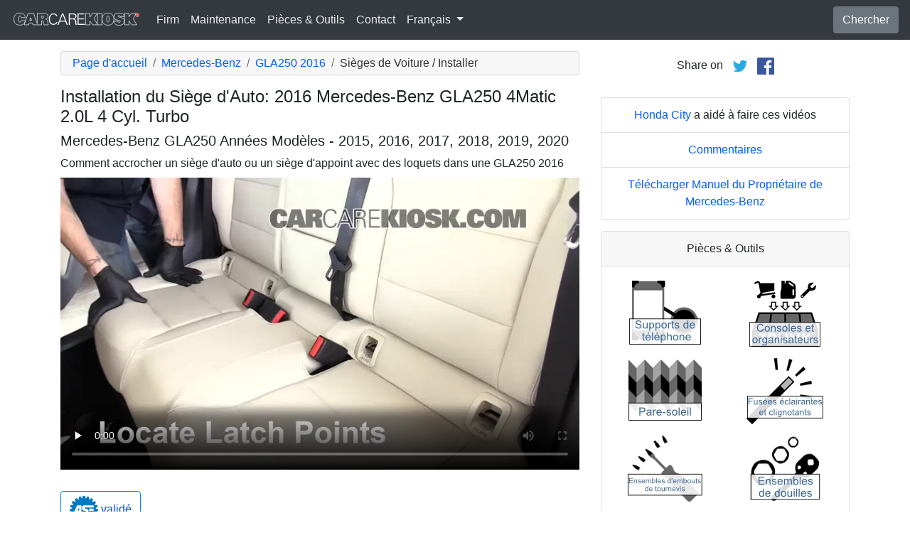

--- FILE ---
content_type: text/html; charset=utf-8
request_url: https://fr.carcarekiosk.com/video/2016_Mercedes-Benz_GLA250_4Matic_2.0L_4_Cyl._Turbo/sieges-de-voiture/installer
body_size: 7753
content:
<!doctype html>
<html lang="fr">
<head>
<meta charset="utf-8">
<meta name="viewport" content="width=device-width, initial-scale=1, shrink-to-fit=no">
<title>Installation du Siège d'Auto: 2016 Mercedes-Benz GLA250 4Matic 2.0L 4 Cyl. Turbo</title>
<meta name="description" content="Comment installer correctement un siège auto sur un 2016 Mercedes-Benz GLA250 4Matic 2.0L 4 Cyl. Turbo. Aide à déterminer l'orientation vers l'avant ou vers l'arrière" />
<meta name="theme-color" content="#fff"/>
<meta property="og:title" content="Installation du Siège d'Auto: 2016 Mercedes-Benz GLA250 4Matic 2.0L 4 Cyl. Turbo" />
<meta property="og:type" content="website" />
<meta property="og:url" content="https://fr.carcarekiosk.com/video/2016_Mercedes-Benz_GLA250_4Matic_2.0L_4_Cyl._Turbo/sieges-de-voiture/installer" />
<meta property="og:image" content="https://d2n97g4vasjwsk.cloudfront.net/2016+Mercedes-Benz+GLA250+4Matic+2.0L+4+Cyl.+Turbo%2FCar+Seats - 480p.webp" />
<meta property="og:site_name" content="CarCareKiosk" />
<link rel="shortcut icon" href="/favicon.ico">
<link rel="apple-touch-icon" href="/img/apple-touch-icon.png">
<link rel="preconnect" href="https://d2n97g4vasjwsk.cloudfront.net" />
<link rel="stylesheet" href="/saux/cck.min.css?t=20240215" />
<style type="text/css">h1 {font-size:1.5rem} h2,h3{font-size:1.25rem} .carousel-control-next-icon,.carousel-control-prev-icon {filter:invert(1)}.top-ad{min-height:250px}@media (min-width:1200px) {.top-ad{min-height:90px}}</style>
<!-- Google Tag Manager -->
<script>(function(w,d,s,l,i){w[l]=w[l]||[];w[l].push({'gtm.start':
new Date().getTime(),event:'gtm.js'});var f=d.getElementsByTagName(s)[0],
j=d.createElement(s),dl=l!='dataLayer'?'&l='+l:'';j.async=true;j.src=
'https://www.googletagmanager.com/gtm.js?id='+i+dl;f.parentNode.insertBefore(j,f);
})(window,document,'script','dataLayer','GTM-5G6F9JV');</script>
<!-- End Google Tag Manager -->
<script async src="https://securepubads.g.doubleclick.net/tag/js/gpt.js"></script>
<script>
window.googletag = window.googletag || {cmd: []};
var gptAdSlots = [];
googletag.cmd.push(function() {
  var AdSizesA = googletag.sizeMapping().addSize([1200,0],[728,90]).addSize([0,0],[300,250]).build();
  var AdSizesB = googletag.sizeMapping().addSize([1200,0],[728,90]).addSize([0,0],[300,250]).build();
    googletag.defineSlot('/21349734/car_seats//install//resp_A',[[728,90],[300,250]],'div-gpt-ad-1599787350907-0').defineSizeMapping(AdSizesA).addService(googletag.pubads());
  googletag.defineSlot('/21349734/car_seats//install//resp_B',[[728,90],[300,250]],'div-gpt-ad-1599787350907-1').defineSizeMapping(AdSizesB).addService(googletag.pubads());
  googletag.defineSlot('/21349734/car_seats//install//resp_C',[300,250],'div-gpt-ad-1599787350907-2').addService(googletag.pubads());
                            googletag.pubads().collapseEmptyDivs();
  googletag.enableServices();
});
</script>
<script async src="https://pagead2.googlesyndication.com/pagead/js/adsbygoogle.js?client=ca-pub-7461142793089923"
     crossorigin="anonymous"></script>
</head>
<body data-spy="scroll" data-target="#navbar-video" tyle="position:relative">
<!-- Google Tag Manager (noscript) -->
<noscript><iframe src="https://www.googletagmanager.com/ns.html?id=GTM-5G6F9JV" height="0" width="0" style="display:none;visibility:hidden"></iframe></noscript>
<!-- End Google Tag Manager (noscript) -->
<nav class="navbar navbar-expand-lg sticky-top navbar-dark bg-dark">
    <a class="navbar-brand" href="/" style="padding-top:0"><img src="/img/logo.svg" alt="CarCareKiosk.com" style="width:180px" /></a>
          <button class="navbar-toggler" type="button" data-toggle="collapse" data-target="#navbarSupportedContent" aria-controls="navbarSupportedContent" aria-expanded="false" aria-label="Toggle navigation">
    <span class="navbar-toggler-icon"></span>
  </button>
  <div class="collapse navbar-collapse" id="navbarSupportedContent">
    <ul class="navbar-nav mr-auto">
      <li class="nav-item">
        <a class="nav-link" href="https://fr.carcarekiosk.com/qui-sommes-nous">Firm</a>
      </li>
      <li class="nav-item">
                <a class="nav-link" href="https://fr.carcarekiosk.com/entretien/remplacement-de-la-batterie">Maintenance</a>
              </li>
      <li class="nav-item">
        <a class="nav-link" href="https://fr.carcarekiosk.com/pieces-et-outils">Pièces & Outils</a>
      </li>
            <li class="nav-item">
        <a class="nav-link" href="https://fr.carcarekiosk.com/contacter">Contact</a>
      </li>
      <li class="nav-item dropdown">
        <a class="nav-link dropdown-toggle" href="#" id="navbarDropdown" role="button" data-toggle="dropdown" aria-haspopup="true" aria-expanded="false">
                    Français
                  </a>
        <div class="dropdown-menu" aria-labelledby="navbarDropdown">
                    <a class="dropdown-item" href="https://www.carcarekiosk.com">Anglais</a>
          <a class="dropdown-item" href="https://es.carcarekiosk.com">Espagnol</a>
                  </div>
      </li>
    </ul>
    <a href="/search" class="btn btn-secondary my-2 my-sm-0" type="submit">Chercher</a>
  </div>
  </nav>
<div class="container">
  <style>
.video-container {position:relative;padding-bottom:56.25%}
.video-container iframe {position:absolute;top:0;left:0;width:100%;height:100%}
</style>
<style>
.video-container {position:relative;padding-bottom:56.25%}
video {position:absolute;top:0;left:0;width:100%;height:100%}
#ad-container {position:absolute;top:0;left:0;width:100%}
span.anchor {display:block;position:relative;top:-75px;visibility:hidden;}
@media (max-width:576px) { #div-gpt-ad-1599787350907-0,#div-gpt-ad-1599787350907-1 {min-height:250px} }
</style>
<div class="row mt-3">
	<div class="col-lg-8 col-sm-12 mb-3">
		<nav aria-label="breadcrumb">
			<ol class="breadcrumb">
				<li class="breadcrumb-item">
					<a href="https://fr.carcarekiosk.com/">Page d'accueil</a>
				</li>
				<li class="breadcrumb-item">
					<a href="https://fr.carcarekiosk.com/videos/Mercedes-Benz">Mercedes-Benz</a>
				</li>
				<li class="breadcrumb-item">
					<a href="https://fr.carcarekiosk.com/videos/Mercedes-Benz/GLA250/2016">GLA250 2016</a>
				</li>
				<li class="breadcrumb-item active" aria-current="page">Sièges de Voiture / Installer</li>
			</ol>
		</nav>
		<h1>Installation du Siège d'Auto: 2016 Mercedes-Benz GLA250 4Matic 2.0L 4 Cyl. Turbo</h1>
		<h2>Mercedes-Benz GLA250 Années Modèles - 2015, 2016, 2017, 2018, 2019, 2020</h2>
										
				<p class=" mb-2"><span class="anchor" id="step1"></span>
									Comment accrocher un siège d'auto ou un siège d'appoint avec des loquets dans une GLA250 2016		</p>
		<div class="video-container">
			<video id="player" class="video w-100" controls controlsList="nodownload" playsinline preload="none" data-title="Car Seats" poster="https://d2n97g4vasjwsk.cloudfront.net/2016+Mercedes-Benz+GLA250+4Matic+2.0L+4+Cyl.+Turbo%2FCar+Seats - 480p.webp">
								<source src="https://d2n97g4vasjwsk.cloudfront.net/2016%20Mercedes-Benz%20GLA250%204Matic%202.0L%204%20Cyl.%20Turbo%2FCar%20Seats.mp4" type="video/mp4">
							</video>
						<div id="ad-container"></div>
					</div>
												<div style="margin:30px 0 10px;">
			<a href="https://fr.carcarekiosk.com/ase-validation" class="btn btn-outline-primary">
		   <img src="/img/ase-logo.svg" alt="Validé ASE : révisé par un technicien certifié ASE" width="40" />
		   		   validé
		   		 </a>
		</div>
								<div class="text-center py-3">
			<div id='div-gpt-ad-1599787350907-0'>
				<script>googletag.cmd.push(function() { googletag.display('div-gpt-ad-1599787350907-0'); });</script>
			</div>
		</div>
								<div class="card mt-3 text-center" style="clear:both">
			<div class="card-header">
				<a href="https://fr.carcarekiosk.com/qui-sommes-nous/hans-angermeier" itemprop="url">
					<img class="rounded-circle" src="/img/hans-angermeier.webp" alt="Hans Angermeier" width="100" loading="lazy" />
				</a>
			</div>
			<div class="card-body">
				<p class="card-title author">Auteur</p>
								<p class="card-text"><span><a href="https://fr.carcarekiosk.com/qui-sommes-nous/hans-angermeier"><span>Hans Angermeier</span></a></span> est un technicien de maintenance et de réparation légère certifié ASE et a produit plus de 100 000 vidéos montrant aux conducteurs comment réparer les choses sur leurs voitures. Il possède une vaste expertise sur les procédures de réparation de base couvrant la majorité des voitures sur la route. Au cours des 10 dernières années, Hans s'est concentré sur la construction de CarCareKiosk, qui est visité par des millions de conducteurs chaque mois.</p>
							</div>
		</div>
				<div class="text-center py-3">
			<div id='div-gpt-ad-1599787350907-1'>
				<script>googletag.cmd.push(function() { googletag.display('div-gpt-ad-1599787350907-1'); });</script>
			</div>
		</div>
		<div class="row text-center pt-5">
    	    	    	    	<div class="col-md-6 mb-3">
				<div class="card border-dark mb-3">
					<a href="https://fr.carcarekiosk.com/video/2016_Mercedes-Benz_GLA250_4Matic_2.0L_4_Cyl._Turbo/pneus-et-roues/verifier-la-pression-des-pneus"><img src="https://d2n97g4vasjwsk.cloudfront.net/2016+Mercedes-Benz+GLA250+4Matic+2.0L+4+Cyl.+Turbo%2FCheck+Tire+Pressure - 480p.webp" alt="2016 Mercedes-Benz GLA250 4Matic 2.0L 4 Cyl. Turbo Pneus et roues Vérifier la pression des pneus" class="card-img-top" loading="lazy" /></a>
					<div class="card-header">
						<a href="https://fr.carcarekiosk.com/video/2016_Mercedes-Benz_GLA250_4Matic_2.0L_4_Cyl._Turbo/pneus-et-roues/verifier-la-pression-des-pneus">Gonflez les pneus</a>
					</div>
					<div class="card-body">
		        <p>La manière la plus simple d'économiser du carburant est de gonfler correctement les pneus. La pression correcte n'est pas celle indiquée sur le flanc du pneu.</p>
          </div>
          <div class="card-footer bg-white">
          	<small>2016 Mercedes-Benz GLA250 4Matic 2.0L 4 Cyl. Turbo</small>
          </div>
	      </div>
		  </div>
			    	    	    	<div class="col-md-6 mb-3">
				<div class="card border-dark mb-3">
					<a href="https://fr.carcarekiosk.com/video/2016_Mercedes-Benz_GLA250_4Matic_2.0L_4_Cyl._Turbo/liquide-de-frein/ajouter-du-liquide"><img src="https://d2n97g4vasjwsk.cloudfront.net/2016+Mercedes-Benz+GLA250+4Matic+2.0L+4+Cyl.+Turbo%2FBrake+Fluid+-+Part+1 - 480p.webp" alt="2016 Mercedes-Benz GLA250 4Matic 2.0L 4 Cyl. Turbo Liquide de frein Ajouter du liquide" class="card-img-top" loading="lazy" /></a>
					<div class="card-header">
						<a href="https://fr.carcarekiosk.com/video/2016_Mercedes-Benz_GLA250_4Matic_2.0L_4_Cyl._Turbo/liquide-de-frein/ajouter-du-liquide">Ajoutez du liquide de frein</a>
					</div>
					<div class="card-body">
		        <p>Si le niveau de liquide de frein est bas, apprenez comment en ajouter. Ignorer un niveau bas entraîne de grands problèmes</p>
          </div>
          <div class="card-footer bg-white">
          	<small>2016 Mercedes-Benz GLA250 4Matic 2.0L 4 Cyl. Turbo</small>
          </div>
	      </div>
		  </div>
			    	    	    	<div class="col-md-6 mb-3">
				<div class="card border-dark mb-3">
					<a href="https://fr.carcarekiosk.com/video/2016_Mercedes-Benz_GLA250_4Matic_2.0L_4_Cyl._Turbo/liquide-essuie-glace/ajouter-du-liquide"><img src="https://d2n97g4vasjwsk.cloudfront.net/2016+Mercedes-Benz+GLA250+4Matic+2.0L+4+Cyl.+Turbo%2FWindshield+Washer+Fluid+-+Part+1 - 480p.webp" alt="2016 Mercedes-Benz GLA250 4Matic 2.0L 4 Cyl. Turbo Liquide essuie-glace Ajouter du liquide" class="card-img-top" loading="lazy" /></a>
					<div class="card-header">
						<a href="https://fr.carcarekiosk.com/video/2016_Mercedes-Benz_GLA250_4Matic_2.0L_4_Cyl._Turbo/liquide-essuie-glace/ajouter-du-liquide">Ajoutez du liquide lave-glace</a>
					</div>
					<div class="card-body">
		        <p>Un des liquides les plus faciles à ajouter. Apprenez à ouvrir le capot et à trouver le réservoir de votre voiture</p>
          </div>
          <div class="card-footer bg-white">
          	<small>2016 Mercedes-Benz GLA250 4Matic 2.0L 4 Cyl. Turbo</small>
          </div>
	      </div>
		  </div>
			    	    	    	<div class="col-md-6 mb-3">
				<div class="card border-dark mb-3">
					<a href="https://fr.carcarekiosk.com/video/2016_Mercedes-Benz_GLA250_4Matic_2.0L_4_Cyl._Turbo/eclairage/feux-de-stationnement"><img src="https://d2n97g4vasjwsk.cloudfront.net/2016+Mercedes-Benz+GLA250+4Matic+2.0L+4+Cyl.+Turbo%2FLights+PLF+-+Part+1 - 480p.webp" alt="2016 Mercedes-Benz GLA250 4Matic 2.0L 4 Cyl. Turbo Éclairage Feux de stationnement" class="card-img-top" loading="lazy" /></a>
					<div class="card-header">
						<a href="https://fr.carcarekiosk.com/video/2016_Mercedes-Benz_GLA250_4Matic_2.0L_4_Cyl._Turbo/eclairage/feux-de-stationnement">Remplacez les feux de stationnement</a>
					</div>
					<div class="card-body">
		        <p>Petites ampoules qui grillent souvent: saviez-vous qu'elles peuvent être remplacées par des LED ?</p>
          </div>
          <div class="card-footer bg-white">
          	<small>2016 Mercedes-Benz GLA250 4Matic 2.0L 4 Cyl. Turbo</small>
          </div>
	      </div>
		  </div>
					</div>
		<div class="row mb-3">
			<div class="col">
				<a href="https://fr.carcarekiosk.com/videos/Mercedes-Benz/GLA250/2016" class="btn btn-outline-primary btn-lg btn-block">Regarder toutes les vidéos de 2016 Mercedes-Benz GLA250</a>
			</div>
		</div>
			</div>
		<div class="col-lg-4 col-sm-12 text-center">
		<div class="mt-2">
			Share on &nbsp; 
			<a href="https://twitter.com/share?url=https://fr.carcarekiosk.com/video/2016_Mercedes-Benz_GLA250_4Matic_2.0L_4_Cyl._Turbo/sieges-de-voiture/installer&text=Installation%20du%20Si%C3%A8ge%20d%27Auto%3A%202016%20Mercedes-Benz%20GLA250%204Matic%202.0L%204%20Cyl.%20Turbo&via=CarCareKiosk&hashtags=fixeditmyself" target="_blank"><img src="/img/twitter.png" alt="Share on Twitter" width="24" /></a>
			 &nbsp; 
			<a href="https://www.facebook.com/sharer.php?u=https://fr.carcarekiosk.com/video/2016_Mercedes-Benz_GLA250_4Matic_2.0L_4_Cyl._Turbo/sieges-de-voiture/installer&title=Installation%20du%20Si%C3%A8ge%20d%27Auto%3A%202016%20Mercedes-Benz%20GLA250%204Matic%202.0L%204%20Cyl.%20Turbo" target="_blank"><img src="/img/facebook.png" alt="Share on Facebook" width="24" /></a>
		</div>
		<div class="text-center py-3">
						<div id='div-gpt-ad-1599787350907-2' style="min-height:250px">
				<script>googletag.cmd.push(function() { googletag.display('div-gpt-ad-1599787350907-2'); });</script>
			</div>
								</div>
				<ul class="list-group mb-3">
			<li class="list-group-item">
								<a href="https://www.hondacity.net/used-vehicles/?utm_source=CarCareKiosk&utm_medium=Video&utm_campaign=CarCareKiosk" target="_blank">Honda City</a> a aidé à faire ces vidéos
							</li>
			<li class="list-group-item"><a href="mailto:info@carcarekiosk.com?subject=Feedback&body=https://www.carcarekiosk.com/video/2016 Mercedes-Benz GLA250 4Matic 2.0L 4 Cyl. Turbo/sieges-de-voiture/installer">Commentaires</a></li>
			<li class="list-group-item"><a href="https://www.mbusa.com/mercedes/service_and_parts/owners_manuals" target="_blank">Télécharger Manuel du Propriétaire de Mercedes-Benz</a></li>
		</ul>
				<div class="card mb-3">
			<div class="card-header text-center">
				Pièces & Outils			</div>
			<div class="card-body">
				<div class="row">
										<div class="col-6 text-center pb-3">
							
			        	<a href="https://www.amazon.com/mn/search/?_encoding=UTF8&amp;bbn=10981291&amp;camp=1789&amp;creative=390957&amp;linkCode=ur2&amp;qid=1344287936&amp;rh=n%3A15684181%2Cn%3A!15690151%2Cn%3A2230642011%2Cn%3A10981291%2Cn%3A2407759011&amp;rnid=10981291&amp;tag=carc0a-20#supports-de-téléphone" target="_blank" rel="nofollow">
			        		<picture>
								<source type="image/webp" srcset="/img/parts-and-tools/supports-de-telephone.webp">
								<source type="image/png" srcset="/img/parts-and-tools/supports-de-telephone.png">
								<img src="/img/parts-and-tools/supports-de-telephone.png" alt="supports de téléphone" loading="lazy" />
							</picture>
			        	</a>
			        				        </div>
			        					<div class="col-6 text-center pb-3">
							
			        	<a href="https://www.amazon.com/mn/search/?_encoding=UTF8&amp;bbn=15735451&amp;camp=1789&amp;creative=390957&amp;linkCode=ur2&amp;qid=1344284162&amp;rh=n%3A15684181%2Cn%3A!15690151%2Cn%3A15857501%2Cn%3A15735451%2Cn%3A318295011&amp;rnid=15735451&amp;tag=carc0a-20#consoles-et-organisateurs" target="_blank" rel="nofollow">
			        		<picture>
								<source type="image/webp" srcset="/img/parts-and-tools/consoles-et-organisateurs.webp">
								<source type="image/png" srcset="/img/parts-and-tools/consoles-et-organisateurs.png">
								<img src="/img/parts-and-tools/consoles-et-organisateurs.png" alt="consoles et organisateurs" loading="lazy" />
							</picture>
			        	</a>
			        				        </div>
			        					<div class="col-6 text-center pb-3">
							
			        	<a href="https://fr.carcarekiosk.com/pieces-et-outils#pare-soleil">
			        		<picture>
								<source type="image/webp" srcset="/img/parts-and-tools/pare-soleil.webp">
								<source type="image/png" srcset="/img/parts-and-tools/pare-soleil.png">
								<img src="/img/parts-and-tools/pare-soleil.png" alt="pare-soleil" loading="lazy" />
							</picture>
			        	</a>
			        				        </div>
			        					<div class="col-6 text-center pb-3">
							
			        	<a href="https://fr.carcarekiosk.com/pieces-et-outils#fusées-éclairantes-et-clignotants">
			        		<picture>
								<source type="image/webp" srcset="/img/parts-and-tools/fusees-eclairantes-et-clignotants.webp">
								<source type="image/png" srcset="/img/parts-and-tools/fusees-eclairantes-et-clignotants.png">
								<img src="/img/parts-and-tools/fusees-eclairantes-et-clignotants.png" alt="fusées éclairantes et clignotants" loading="lazy" />
							</picture>
			        	</a>
			        				        </div>
			        					<div class="col-6 text-center pb-3">
							
			        	<a href="https://fr.carcarekiosk.com/pieces-et-outils#ensembles-d'embouts-de-tournevis">
			        		<picture>
								<source type="image/webp" srcset="/img/parts-and-tools/ensembles-dembouts-de-tournevis.webp">
								<source type="image/png" srcset="/img/parts-and-tools/ensembles-dembouts-de-tournevis.png">
								<img src="/img/parts-and-tools/ensembles-dembouts-de-tournevis.png" alt="ensembles d'embouts de tournevis" loading="lazy" />
							</picture>
			        	</a>
			        				        </div>
			        					<div class="col-6 text-center pb-3">
							
			        	<a href="https://www.amazon.com/mn/search/?_encoding=UTF8&amp;bbn=553350&amp;camp=1789&amp;creative=390957&amp;linkCode=ur2&amp;qid=1344370903&amp;rh=n%3A228013%2Cn%3A!468240%2Cn%3A328182011%2Cn%3A551238%2Cn%3A553350&amp;tag=carc0a-20#ensembles-de-douilles" target="_blank" rel="nofollow">
			        		<picture>
								<source type="image/webp" srcset="/img/parts-and-tools/ensembles-de-douilles.webp">
								<source type="image/png" srcset="/img/parts-and-tools/ensembles-de-douilles.png">
								<img src="/img/parts-and-tools/ensembles-de-douilles.png" alt="ensembles de douilles" loading="lazy" />
							</picture>
			        	</a>
			        				        </div>
			        					<div class="col-6 text-center pb-3">
							
			        	<a href="https://www.amazon.com/mn/search/?_encoding=UTF8&amp;bbn=486555011&amp;camp=1789&amp;creative=390957&amp;linkCode=ur2&amp;qid=1344371186&amp;rh=n%3A228013%2Cn%3A!468240%2Cn%3A3180231%2Cn%3A486555011%2Cn%3A553608&amp;rnid=486555011&amp;tag=carc0a-20#gants" target="_blank" rel="nofollow">
			        		<picture>
								<source type="image/webp" srcset="/img/parts-and-tools/gants.webp">
								<source type="image/png" srcset="/img/parts-and-tools/gants.png">
								<img src="/img/parts-and-tools/gants.png" alt="gants" loading="lazy" />
							</picture>
			        	</a>
			        				        </div>
			        					<div class="col-6 text-center pb-3">
							
			        	<a href="https://fr.carcarekiosk.com/pieces-et-outils#polonais-et-cires">
			        		<picture>
								<source type="image/webp" srcset="/img/parts-and-tools/polonais-et-cires.webp">
								<source type="image/png" srcset="/img/parts-and-tools/polonais-et-cires.png">
								<img src="/img/parts-and-tools/polonais-et-cires.png" alt="polonais et cires" loading="lazy" />
							</picture>
			        	</a>
			        				        </div>
			        				</div>
				<div class="row">
					<div class="col-md-12 pt-3 small">
						Nous pouvons gagner une commission sur les achats éligibles en tant qu'associé Amazon					</div>
				</div>
			</div>
			<div class="card-footer text-center">
				<a href="https://fr.carcarekiosk.com/pieces-et-outils">Liste entière des pièces de rechange et d'outils</a>
			</div>
		</div>
		<div class="card mb-3">
			<div class="card-header">
				Description de la vidéo			</div>
			<div class="card-body">
				<p>Apprenez à installer un siège d'auto dans votre 2016 Mercedes-Benz GLA250. Que votre marque soit équipée du système de verrouillage ou de la méthode de fixation de la ceinture de sécurité, cette vidéo montre comment attacher un siège bébé ou un siège d'appoint aux sièges arrière. De plus, cette vidéo montre comment connecter les sièges d'auto pour bébé dos à la route, sièges d'auto pour tout-petits, les sièges d'enfant face à la route et les rehausseurs avec sièges à loquet. Le point de connexion à votre 2016 GLA250 est alors le même quel que soit le siège auto choisi. Notez que la plupart des sièges d'auto orientés vers l'arrière n'utilisent pas le point d'ancrage central pour connecter le siège d'auto, mais reposent exclusivement sur les deux points d'ancrage inférieurs. Le point d'ancrage central est généralement utilisé uniquement pour les sièges d'auto orientés vers l'avant. Vous devez toujours vous référer au manuel du propriétaire de votre siège d'auto spécifique pour déterminer la taille et les recommandations orientées vers l'avant par rapport à l'arrière. <br></br> Déterminer si votre enfant doit être face à l'avant ou à l'arrière dans votre 2016 Mercedes-Benz GLA250 en fonction de la taille et du poids de votre enfant et du modèle de siège auto spécifique. La position dos à la route est la plus sûre et les enfants doivent rester dos à la route le plus longtemps possible. Il est impératif que les nouveau-nés soient toujours tournés vers l'arrière.</p>
			</div>
	    </div>
	    		<ul class="list-group mb-3">
						<li class="list-group-item">Advance Auto coupon pour 20% de réduction sur toute la commande: <a href="https://advance-auto-parts.evyy.net/c/1201422/404731/2190" target="_blank">KIOSK20</a></li>
					</ul>
		    </div>
</div>
</div>
<footer style="color:white;background-color:#6c757d;border-top:.05rem solid #e5e5e5;margin-top:2rem">
  <div class="container">
    <div class="row">
      <div class="col-md-12 text-center m-3">
        <p>
          <a href="#" class="btn btn-outline-light">Retour au sommet</a>
        </p>
        <p><img src="/img/logo.svg" alt="CarCareKiosk.com" style="width:200px" /></p>
        <p>L'utilisation de ce site constitue l'acceptation de nos <a href="/terms" class="text-light"><u>Conditions du service</u></a> et de notre <a href="/privacy" class="text-light"><u>Politique de privacité</u></a>. Copyright © 2010 - 2026 Flatsix, LLC. Tous droits réservés. Les marques registrées appartiennent à leurs propriétaires respectifs. Ce service n'a aucune association avec les entreprises d'automobiles qui sont mentionnées sur ce site.</p>
      </div>
    </div>
  </div>
</footer>
<script src="https://code.jquery.com/jquery-3.5.1.slim.min.js"></script>
<script src="https://cdn.jsdelivr.net/npm/bootstrap@4.5.3/dist/js/bootstrap.bundle.min.js" integrity="sha384-ho+j7jyWK8fNQe+A12Hb8AhRq26LrZ/JpcUGGOn+Y7RsweNrtN/tE3MoK7ZeZDyx" crossorigin="anonymous" async></script>
<script>
</script>
<script src="/saux/lazysizes.min.js"></script>
<script src="/saux/ls.unveilhooks.min.js"></script>
<script src="//imasdk.googleapis.com/js/sdkloader/ima3.js"></script>
<script>
$('.disclaimer').click(function(e) {
    $(this).parent().next().html($('#Disclaimer').html());
    $(this).parent().next().toggle();
    if( $(this).find('img').attr('src') == '/img/info.svg' )
       $(this).find('img').attr('src','/img/info-reverse.svg');
    else
       $(this).find('img').attr('src','/img/info.svg');
    e.preventDefault();
});
$('.video').addClass('lazyload');
$('video').on('play', function(e) {
  $('video').not(this).each(function() {
    this.pause()
  });
});
$('video').on('contextmenu',function(e) {
  e.preventDefault();
});

var videoElement;
var adsLoaded = false;
var adContainer;
var adDisplayContainer;
var adsLoader;
var adsManager;
var playing = false;
var adsActive = false;
var iPad = ( navigator.platform === 'iPad' || (navigator.platform === 'MacIntel' && navigator.maxTouchPoints > 1) );

window.addEventListener('load', function(event) {
  videoElement = document.getElementById('player');
  if( !iPad ) {
    initializeIMA();
    videoElement.addEventListener('play', function(event) {
      loadAds(event);
    });
  }
});

window.addEventListener('resize', function(event) {
  if(adsManager) {
    var width = videoElement.clientWidth;
    var height = videoElement.clientHeight;
    adsManager.resize(width, height, google.ima.ViewMode.NORMAL);
  }
});

function initializeIMA() {
  adContainer = document.getElementById('ad-container');
  if( (navigator.userAgent.match(/(iPod|iPhone|iPad)/) || navigator.userAgent.toLowerCase().indexOf('android') > -1) )
    adContainer.addEventListener('click', adContainerClick);
  adDisplayContainer = new google.ima.AdDisplayContainer(adContainer, videoElement);
  adsLoader = new google.ima.AdsLoader(adDisplayContainer);
  adsLoader.addEventListener(
      google.ima.AdsManagerLoadedEvent.Type.ADS_MANAGER_LOADED,
      onAdsManagerLoaded,
      false);
  adsLoader.addEventListener(
      google.ima.AdErrorEvent.Type.AD_ERROR,
      onAdError,
      false);

  videoElement.addEventListener('ended', function() {
    adsLoader.contentComplete();
  });

  var adsRequest = new google.ima.AdsRequest();
    adsRequest.adTagUrl = 'https://pubads.g.doubleclick.net/gampad/ads?sz=640x480%7C854x480%7C426x240&iu=/21349734/Video-Ad-No-Companion&impl=s&gdfp_req=1&env=vp&output=vast&unviewed_position_start=1&url=[referrer_url]&description_url=[description_url]&correlator=[timestamp]&ad_type=video';
  
  adsRequest.linearAdSlotWidth = videoElement.clientWidth;
  adsRequest.linearAdSlotHeight = videoElement.clientHeight;
  adsRequest.nonLinearAdSlotWidth = videoElement.clientWidth;
  adsRequest.nonLinearAdSlotHeight = videoElement.clientHeight / 3;

  adsLoader.requestAds(adsRequest);
}

function loadAds(event) {
  if(adsLoaded) {
    return;
  }
  adsLoaded = true;

  event.preventDefault();

  videoElement.load();
  adDisplayContainer.initialize();

  var width = videoElement.clientWidth;
  var height = videoElement.clientHeight;
  try {
    adsManager.init(width, height, google.ima.ViewMode.NORMAL);
    adsManager.start();
  } catch (adError) {
    videoElement.play();
  }
}

function onAdsManagerLoaded(adsManagerLoadedEvent) {
  var adsRenderingSettings = new google.ima.AdsRenderingSettings();
  adsRenderingSettings.restoreCustomPlaybackStateOnAdBreakComplete = true;

  adsManager = adsManagerLoadedEvent.getAdsManager(
      videoElement, adsRenderingSettings);

  adsManager.addEventListener(
      google.ima.AdErrorEvent.Type.AD_ERROR,
      onAdError);  
  adsManager.addEventListener(
      google.ima.AdEvent.Type.CONTENT_PAUSE_REQUESTED,
      onContentPauseRequested);
  adsManager.addEventListener(
      google.ima.AdEvent.Type.CONTENT_RESUME_REQUESTED,
      onContentResumeRequested);
  adsManager.addEventListener(
      google.ima.AdEvent.Type.LOADED,
      onAdLoaded);
}

function onAdError(adErrorEvent) {
  if(adsManager) {
    adsManager.destroy();
  }
}

function onContentPauseRequested() {
  videoElement.controls = false;
  adsActive = true;
  playing = true;
  videoElement.pause();
}

function onContentResumeRequested() {
  videoElement.controls = true;
  $('#ad-container').hide();
  videoElement.play();
  adsActive = false;
}

function adContainerClick(event) {
  if(adsActive) {
    if(playing) {
      adsManager.pause();
    } else {
      adsManager.resume();
    }
  } else {
    if(playing) {
      videoElement.pause();
    } else {
      videoElement.play();
    }
  }

  playing = !playing;
}

function onAdLoaded(adEvent) {
  var ad = adEvent.getAd();
  if (!ad.isLinear()) {
    videoElement.play();
  }
}
</script>
</body>
</html>

--- FILE ---
content_type: text/html; charset=utf-8
request_url: https://www.google.com/recaptcha/api2/aframe
body_size: 259
content:
<!DOCTYPE HTML><html><head><meta http-equiv="content-type" content="text/html; charset=UTF-8"></head><body><script nonce="gJTdNzRLHjYKSnvRLop0gg">/** Anti-fraud and anti-abuse applications only. See google.com/recaptcha */ try{var clients={'sodar':'https://pagead2.googlesyndication.com/pagead/sodar?'};window.addEventListener("message",function(a){try{if(a.source===window.parent){var b=JSON.parse(a.data);var c=clients[b['id']];if(c){var d=document.createElement('img');d.src=c+b['params']+'&rc='+(localStorage.getItem("rc::a")?sessionStorage.getItem("rc::b"):"");window.document.body.appendChild(d);sessionStorage.setItem("rc::e",parseInt(sessionStorage.getItem("rc::e")||0)+1);localStorage.setItem("rc::h",'1768632415297');}}}catch(b){}});window.parent.postMessage("_grecaptcha_ready", "*");}catch(b){}</script></body></html>